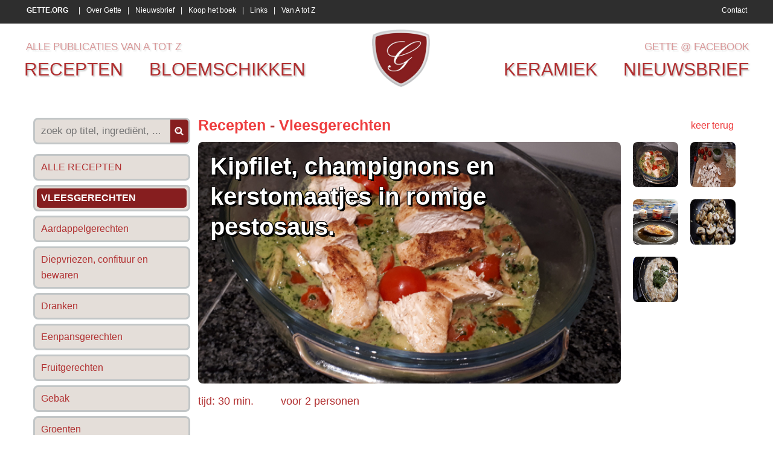

--- FILE ---
content_type: text/html
request_url: https://www.gette.org/nl/recepten/vleesgerechten/kipfilet-champignons-en-kerstomaatjes-in-romige-pestosaus/
body_size: 5327
content:
<!DOCTYPE> 
<html> 
<head>

<title>Kipfilet, champignons en kerstomaatjes in romige pestosaus. , recept , vleesgerechten • Gette</title>
<meta name="viewport" content="width=device-width">

<meta name="keywords" content="Kipfilet, champignons, en, kerstomaatjes, in, romige, pestosaus., Recepten, Vleesgerechten, Gette"/>
<meta name="description" content="Recept voor Kipfilet, champignons en kerstomaatjes in romige pestosaus.. Meer originele recepten en bereidingswijze voor vleesgerechten vind je op gette.org."/>

<meta http-equiv="Content-Type" content="text/html; charset=iso-8859-1">
<meta http-equiv="content-language" content="nl"/>

<meta http-equiv="expires" content="0"/>

<meta name="google-site-verification" content="SP_LCiw0_Wnz0rxH3VVQm8veP-9ZluQmga0peOQSW5U" />

<meta http-equiv="X-UA-Compatible" content="IE=edge,chrome=1" />

<meta property="og:title" content="Kipfilet, champignons en kerstomaatjes in romige pestosaus., Recepten - Vleesgerechten, Gette.org"/> 
<meta property="og:image" content="https://www.gette.org/photos/producten/2021/n-kipfilet-champignons-en-kerstomaatjes-in-romige-pestosaus-1900-638.jpg"/> 
<link rel="image_src" href="https://www.gette.org/photos/producten/2021/n-kipfilet-champignons-en-kerstomaatjes-in-romige-pestosaus-1900-638.jpg" />
	
<link rel="shortcut icon" href="https://www.gette.org/favicon.ico?8" />

<link href='http://fonts.googleapis.com/css?family=Merriweather+Sans' rel='stylesheet' type='text/css'>
<link href="https://www.gette.org/css/website.css" rel="stylesheet" type="text/css" />

<script src="//ajax.googleapis.com/ajax/libs/jquery/1.8.1/jquery.min.js"></script>
<script language="javascript">
$( document ).ready(function() {
   //$("head").append($("<link rel='stylesheet' href='http://fonts.googleapis.com/css?family=Merriweather+Sans' type='text/css' media='screen' /><link rel='stylesheet' href='https://www.gette.org/css/website.css' type='text/css' media='screen' />"));
  var switchTo5x=true;
  $.getScript("http://w.sharethis.com/button/buttons.js", function() {
	  stLight.options({publisher: "f88d4848-1c2c-4af1-b21a-b3b0759021d3", doNotHash: false, doNotCopy: false, hashAddressBar: false});
	  });
});
</script>



<link rel="stylesheet" href="https://www.gette.org/basicscripts/jquery.fancybox-1.3.4/fancybox/fancystyle.css" type="text/css" media="screen" />
<script language="javascript" type="text/javascript">
	$(document).ready(function(){
 		$.getScript("https://www.gette.org/basicscripts/jquery.fancybox-1.3.4/fancybox/jquery.fancybox-1.3.4.pack.js", function() {
		$("a.fancybox").fancybox({
			'transitionIn'	:	'elastic',
			'transitionOut'	:	'elastic',
			'speedIn'		:	600, 
			'speedOut'		:	200, 
			'overlayShow'	:	true,
			'hideOnOverlayClick': true,
			'overlayOpacity': 0.4,
			'overlayColor'	: '#000000',
			'titleShow'		: true
		});
	  });
	});
</script>



<!-- html5.js for IE less than 9 -->
<!--[if lt IE 9]>
	<script src="http://html5shim.googlecode.com/svn/trunk/html5.js"></script>
<![endif]-->

<!-- css3-mediaqueries.js for IE less than 9 -->
<!--[if lt IE 9]>
	<script src="http://css3-mediaqueries-js.googlecode.com/svn/trunk/css3-mediaqueries.js"></script>
<![endif]-->




</head>
	
    
    
    




    	
<body>

<script>
  (function(i,s,o,g,r,a,m){i['GoogleAnalyticsObject']=r;i[r]=i[r]||function(){
  (i[r].q=i[r].q||[]).push(arguments)},i[r].l=1*new Date();a=s.createElement(o),
  m=s.getElementsByTagName(o)[0];a.async=1;a.src=g;m.parentNode.insertBefore(a,m)
  })(window,document,'script','//www.google-analytics.com/analytics.js','ga');

  ga('create', 'UA-22304024-8', 'auto');
  ga('send', 'pageview');

</script>

<p align="left" class="onlyprint"><img src="https://www.gette.org/images/logo_print.jpg" alt="Gette.org" height="75"><br>&nbsp;</p>

<div id="upperpart">

    <div id="uppermenu">
    
        <div class="basisdiv">
            
        <div class="menulinks">
            
            
			
			<a href="https://www.gette.org/" title="Gette.org voor recepten, keramiek & bloemschikken"><strong>GETTE.ORG</strong></a>
			 | 
			<a href="https://www.gette.org/nl/over-gette/" title="Over Gette, Georgette Lekens">Over Gette</a>
			 | 
			<a href="https://www.gette.org/nl/nieuwsbrief/" title="Schrijf je in op de maandelijkse nieuwsbrief">Nieuwsbrief</a>
			 | 
			<a href="https://www.gette.org/nl/koop-het-boek/" title="Koop het boek 365 originele doch eenvoudige gerechten">Koop het boek</a>
			 | 
			<a href="https://www.gette.org/nl/links/" title="Links">Links</a>
			 | 
			<a href="https://www.gette.org/nl/van-a-tot-z/" title="Alle publicaties van A tot Z">Van A tot Z</a>            
            <a id="contact" href="https://www.gette.org/nl/contact/">Contact</a> 
            
        </div> <!--/ menulinks -->
            
        </div> <!--/ basisdiv -->
    
    </div> <!--/ uppermenu -->
    
    
    
    
    
    <div id="mainmenu" class="basisdiv">
    
        <div id="mainmenulinks">
            <div class="mijnrecepten">
                <!-- <a href="https://www.gette.org/nl/mijn-recepten/">mijn recepten</a> -->
                <a href="https://www.gette.org/nl/van-a-tot-z/">alle publicaties van a tot z</a>
            </div> <!--/ mijnrecepten -->
            <a href="https://www.gette.org/nl/recepten/">recepten</a> 
            <a href="https://www.gette.org/nl/bloemschikken/">bloemschikken</a>
        </div> <!--/ mainmenulinks -->
    
        <div id="logo">
            <img src="https://www.gette.org/images/Gette-logo.png" alt="Gette - recepten, bloemschikken, keramiek" onclick="location.href='https://www.gette.org';" />
        </div> <!--/ logo -->
    
        <div id="mainmenurechts">
            <div class="mijnrecepten">
                <a href="https://www.facebook.com/gette.org" target="_blank">Gette @ Facebook</a>
            </div> <!--/ mijnrecepten -->
            <a href="https://www.gette.org/nl/keramiek/">keramiek</a>
            <a href="https://www.gette.org/nl/nieuwsbrief/">nieuwsbrief</a>
        </div> <!--/ mainmenurechts -->
        
        <div class="cleardiv"></div>
    
    </div> <!--/ mainmenu basisdiv -->

</div> <!--/ upperpart -->













<div id="maincontent" class="basisdiv">

    <div id="content">

		    <div id="productslinkerkolom">
    	<form id="searchproduct" method="get" action="https://www.gette.org/nl/recepten/vleesgerechten/?">
    	<div id="productzoeken" class="rondehoek">
        <input type="text" class="productsearchword" size="50" name="q" value="" placeholder="zoek op titel, ingredi&euml;nt, ...">
        <div class="productsearch" onClick="document.getElementById('searchproduct').submit();"></div>
        </div>
        </form>
    	
				<a href="https://www.gette.org/nl/recepten/" title="Alle Recepten" class='rondehoek'><span class='rondehoek'>ALLE RECEPTEN</span></a>
				<a href="https://www.gette.org/nl/recepten/vleesgerechten/" title="Vleesgerechten
Recepten" class='rondehoek'><span class='rondehoek selected'>Vleesgerechten</span></a>
				<a href="https://www.gette.org/nl/recepten/aardappelgerechten/" title="Aardappelgerechten
Recepten" class='rondehoek'><span class='rondehoek'>Aardappelgerechten</span></a>
				<a href="https://www.gette.org/nl/recepten/diepvriezen-confituur-en-bewaren/" title="Diepvriezen, confituur en bewaren
Recepten" class='rondehoek'><span class='rondehoek'>Diepvriezen, confituur en bewaren</span></a>
				<a href="https://www.gette.org/nl/recepten/dranken/" title="Dranken
Recepten" class='rondehoek'><span class='rondehoek'>Dranken</span></a>
				<a href="https://www.gette.org/nl/recepten/eenpansgerechten/" title="Eenpansgerechten
Recepten" class='rondehoek'><span class='rondehoek'>Eenpansgerechten</span></a>
				<a href="https://www.gette.org/nl/recepten/fruitgerechten/" title="Fruitgerechten
Recepten" class='rondehoek'><span class='rondehoek'>Fruitgerechten</span></a>
				<a href="https://www.gette.org/nl/recepten/gebak/" title="Gebak
Recepten" class='rondehoek'><span class='rondehoek'>Gebak</span></a>
				<a href="https://www.gette.org/nl/recepten/groenten/" title="Groenten
Recepten" class='rondehoek'><span class='rondehoek'>Groenten</span></a>
				<a href="https://www.gette.org/nl/recepten/hapjes/" title="Hapjes
Recepten" class='rondehoek'><span class='rondehoek'>Hapjes</span></a>
				<a href="https://www.gette.org/nl/recepten/nagerechten/" title="Nagerechten
Recepten" class='rondehoek'><span class='rondehoek'>Nagerechten</span></a>
				<a href="https://www.gette.org/nl/recepten/pizza-pasta-of-deegwaren/" title="Pizza & pasta of deegwaren
Recepten" class='rondehoek'><span class='rondehoek'>Pizza & pasta of deegwaren</span></a>
				<a href="https://www.gette.org/nl/recepten/quiches/" title="Quiches
Recepten" class='rondehoek'><span class='rondehoek'>Quiches</span></a>
				<a href="https://www.gette.org/nl/recepten/sauzen/" title="Sauzen
Recepten" class='rondehoek'><span class='rondehoek'>Sauzen</span></a>
				<a href="https://www.gette.org/nl/recepten/soepen/" title="Soepen
Recepten" class='rondehoek'><span class='rondehoek'>Soepen</span></a>
				<a href="https://www.gette.org/nl/recepten/thermomix-recepten/" title="Thermomix recepten
Recepten" class='rondehoek'><span class='rondehoek'>Thermomix recepten</span></a>
				<a href="https://www.gette.org/nl/recepten/vegetarische-gerechten/" title="Vegetarische gerechten
Recepten" class='rondehoek'><span class='rondehoek'>Vegetarische gerechten</span></a>
				<a href="https://www.gette.org/nl/recepten/visgerechten/" title="Visgerechten
Recepten" class='rondehoek'><span class='rondehoek'>Visgerechten</span></a>
				<a href="https://www.gette.org/nl/recepten/voorgerechten/" title="Voorgerechten
Recepten" class='rondehoek'><span class='rondehoek'>Voorgerechten</span></a>
				<a href="https://www.gette.org/nl/recepten/wildgerechten/" title="Wildgerechten
Recepten" class='rondehoek'><span class='rondehoek'>Wildgerechten</span></a>    </div> <!--/ productslinkerkolom -->
        <div id="products" itemscope itemtype="http://schema.org/Recipe" >
    
    	<div class="cleardiv15"></div>
        
		<a href="javascript:history.go(-1)" class="keerterug">keer terug</a>
        <h3>
        	<a href="https://www.gette.org/nl/recepten/" title="Recepten">Recepten</a>
                                - <a href="https://www.gette.org/nl/recepten/vleesgerechten/" title="Vleesgerechten">Vleesgerechten</a>
                            </h3>
 
        <div class="productimage rondehoek" style="background: url('https://www.gette.org/photos/producten/2021/n-kipfilet-champignons-en-kerstomaatjes-in-romige-pestosaus-1900-638.jpg') no-repeat;background-size: cover;background-position: center center; " >
    			<h1 itemprop="name">Kipfilet, champignons en kerstomaatjes in romige pestosaus.</h1>
                
                <meta itemprop="author" content="Gette">
                
                <meta itemprop="datePublished" content="2021-06-01">
                
                <meta itemprop="description" content="Recept voor Kipfilet, champignons en kerstomaatjes in romige pestosaus.. Meer originele recepten en bereidingswijze voor vleesgerechten vind je op gette.org.">
                
                <meta itemprop="additionalType" content="Vleesgerechten">
            
        </div>
        
        <div class="productimages">
                        
            <div class="prodim">
                <a href="https://www.gette.org/photos/producten/2021/n-kipfilet-champignons-en-kerstomaatjes-in-romige-pestosaus-1900-638.jpg" class="fancybox" rel="module111" title="Kipfilet, champignons en kerstomaatjes in romige pestosaus. - Vleesgerechten (1)">
                    <img itemprop="image" src="https://www.gette.org/photos/producten/2021/n-kipfilet-champignons-en-kerstomaatjes-in-romige-pestosaus-1900-638.jpg" class="rondehoek" title="" alt="Kipfilet, champignons en kerstomaatjes in romige pestosaus. 1">
                </a>
            </div>
                        
            <div class="prodim">
                <a href="https://www.gette.org/photos/producten/2021/n-kipfilet-champignons-en-kerstomaatjes-in-romige-pestosaus-1900-639.jpg" class="fancybox" rel="module111" title="Kipfilet, champignons en kerstomaatjes in romige pestosaus. - Vleesgerechten (2)">
                    <img src="https://www.gette.org/photos/producten/2021/m-kipfilet-champignons-en-kerstomaatjes-in-romige-pestosaus-1900-639.jpg" class="rondehoek" title="" alt="Kipfilet, champignons en kerstomaatjes in romige pestosaus. 2">
                </a>
            </div>
                        
            <div class="prodim">
                <a href="https://www.gette.org/photos/producten/2021/n-kipfilet-champignons-en-kerstomaatjes-in-romige-pestosaus-1900-640.jpg" class="fancybox" rel="module111" title="Kipfilet, champignons en kerstomaatjes in romige pestosaus. - Vleesgerechten (3)">
                    <img src="https://www.gette.org/photos/producten/2021/m-kipfilet-champignons-en-kerstomaatjes-in-romige-pestosaus-1900-640.jpg" class="rondehoek" title="" alt="Kipfilet, champignons en kerstomaatjes in romige pestosaus. 3">
                </a>
            </div>
                        
            <div class="prodim">
                <a href="https://www.gette.org/photos/producten/2021/n-kipfilet-champignons-en-kerstomaatjes-in-romige-pestosaus-1900-641.jpg" class="fancybox" rel="module111" title="Kipfilet, champignons en kerstomaatjes in romige pestosaus. - Vleesgerechten (4)">
                    <img src="https://www.gette.org/photos/producten/2021/m-kipfilet-champignons-en-kerstomaatjes-in-romige-pestosaus-1900-641.jpg" class="rondehoek" title="" alt="Kipfilet, champignons en kerstomaatjes in romige pestosaus. 4">
                </a>
            </div>
                        
            <div class="prodim">
                <a href="https://www.gette.org/photos/producten/2021/n-kipfilet-champignons-en-kerstomaatjes-in-romige-pestosaus-1900-642.jpg" class="fancybox" rel="module111" title="Kipfilet, champignons en kerstomaatjes in romige pestosaus. - Vleesgerechten (5)">
                    <img src="https://www.gette.org/photos/producten/2021/m-kipfilet-champignons-en-kerstomaatjes-in-romige-pestosaus-1900-642.jpg" class="rondehoek" title="" alt="Kipfilet, champignons en kerstomaatjes in romige pestosaus. 5">
                </a>
            </div>
                        
            
            
            <div class="cleardiv10"></div>
            
            <div class="socialmedia">
			
			
					<span class='st_sharethis_large' displayText='ShareThis'></span>
					<span class='st_facebook_large' displayText='Facebook'></span>
					<span class='st_twitter_large' displayText='Tweet'></span>
					<span class='st_pinterest_large' displayText='Pinterest'></span>
					            
            </div> <!--/ socialmedia -->
                       
        </div> <!--/ productimages -->



		<div class="cleardiv"></div>
        
        
        
        <h4><time datetime="PT30M" itemprop="totalTime">tijd: 30 min.</time> &nbsp; &nbsp; &nbsp; &nbsp; voor <span itemprop="recipeYield">2 personen</span></h4>

        
        
        
		<div class="inhoud1">
        
        	<h2>Ingredi&euml;nten</h2>
        	<p>1 kipfilet, peper, zout, paprika, geut olijfolie<br />
&frac12; ui, 150g champignons, 100 g kerstomaatjes, 1,5 dl room, 2 el basilicumpesto<br />
Aardappelpuree</p>
            
     	</div> <!--/ .inhoud1 -->



		<div class="inhoud1">
        
        	<h2>Bereidingswijze</h2>
            <div itemprop="recipeInstructions">
        	<p>Aardappelen koken voor de puree.<br />
De kipfilet kruiden met peper, zout en paprikapoeder. Bak hem gaar en neem uit de pan.<br />
Snij ondertussen de ui fijn, de champignons in schijfjes en halveer de tomaatjes.<br />
Fruit de ui in het bakvet van de kip, voeg de champignons toe en laat eveneens fruiten. Voeg de room en de basilicumpesto toe en laat sudderen tot een saus. Voeg de kerstomaatjes toe en breng op smaak met peper en zout.<br />
Ondertussen de puree bereiden.<br />
Snij de kipfilet in plakjes en leg ze in de saus om te verwarmen.<br />
Dien op met de puree.</p>
            </div>
            
     	</div> <!--/ .inhoud1 -->
        
        


		
			<br><br>
			<div class='onlyprint' style='width:80%;'>
				 <img src="https://www.gette.org/photos/producten/2021/m-kipfilet-champignons-en-kerstomaatjes-in-romige-pestosaus-1900-638.jpg" style='height:5cm;margin-right:5mm;margin-bottom:5mm;border-radius:3mm;' > <img src="https://www.gette.org/photos/producten/2021/m-kipfilet-champignons-en-kerstomaatjes-in-romige-pestosaus-1900-639.jpg" style='height:5cm;margin-right:5mm;margin-bottom:5mm;border-radius:3mm;' > <img src="https://www.gette.org/photos/producten/2021/m-kipfilet-champignons-en-kerstomaatjes-in-romige-pestosaus-1900-640.jpg" style='height:5cm;margin-right:5mm;margin-bottom:5mm;border-radius:3mm;' > <img src="https://www.gette.org/photos/producten/2021/m-kipfilet-champignons-en-kerstomaatjes-in-romige-pestosaus-1900-641.jpg" style='height:5cm;margin-right:5mm;margin-bottom:5mm;border-radius:3mm;' > <img src="https://www.gette.org/photos/producten/2021/m-kipfilet-champignons-en-kerstomaatjes-in-romige-pestosaus-1900-642.jpg" style='height:5cm;margin-right:5mm;margin-bottom:5mm;border-radius:3mm;' >
			</div>
			        

		<br><br>
        <p align="left">01/06/2021</p>
        <br><br>




		       
    </div> <!--/ products -->

    

<div class="cleardiv10"></div>

<div class="cleardiv10"></div>    </div> <!--/ content -->

</div> <!--/ maincontent basisdiv -->















<div id="lowermenu">

    <div class="basisdiv">
    
    	<div class="eerstediv">
    	                <div>
                <h4>Meest gelezen - Recepten</h4>
                                        <a href="https://www.gette.org/nl/recepten/sauzen/eenvoudige-kerriesaus-of-currysaus/"><strong>Eenvoudige kerriesaus of currysaus</strong> (962.008x)</a>
                        <br>
                                                <a href="https://www.gette.org/nl/recepten/thermomix-recepten/thermomixrecept-paprika-courgettesoep/"><strong>Thermomixrecept: paprika courgettesoep</strong> (310.835x)</a>
                        <br>
                                                <a href="https://www.gette.org/nl/recepten/groenten/gestoofde-prinsessenboontjes-of-sperziebonen/"><strong>Gestoofde prinsessenboontjes of sperziebonen</strong> (211.083x)</a>
                        <br>
                                                <a href="https://www.gette.org/nl/recepten/groenten/paprika-gevuld-met-quinoa-en-krab/"><strong>Paprika gevuld met quinoa en krab</strong> (186.561x)</a>
                        <br>
                                                <a href="https://www.gette.org/nl/recepten/diepvriezen-confituur-en-bewaren/rode-biet-zoetzuur/"><strong>Rode biet zoetzuur</strong> (160.818x)</a>
                        <br>
                                        <br>
                </div>
                
                
                                <div>
                <h4>Meest gelezen - Bloemschikken</h4>
                                        <a href="https://www.gette.org/nl/bloemschikken/grafstukken/grafstuk-met-maisstokken-rozenbottels-en-rozen/"><strong>Grafstuk met maÏsstokken, rozenbottels en rozen</strong> (86.081x)</a>
                        <br>
                                                <a href="https://www.gette.org/nl/bloemschikken/tafeldecoratie/bloemstuk-tussen-twee-houten-schijven/"><strong>Bloemstuk tussen twee houten schijven</strong> (77.632x)</a>
                        <br>
                                                <a href="https://www.gette.org/nl/bloemschikken/tafeldecoratie/modern-rond-bloemstuk/"><strong>Modern, rond bloemstuk</strong> (75.352x)</a>
                        <br>
                                                <a href="https://www.gette.org/nl/bloemschikken/knutselen/figuurtjes-van-zoutdeeg-bakken-met-de-kinderen-groenten-en-fruit/"><strong>Figuurtjes van zoutdeeg bakken met de kinderen: groenten en fruit</strong> (28.552x)</a>
                        <br>
                                                <a href="https://www.gette.org/nl/bloemschikken/kerstmis/kerstbloemstuk/"><strong>Kerstbloemstuk</strong> (26.738x)</a>
                        <br>
                                        <br>
                </div>
                
                
                                <div>
                <h4>Meest gelezen - Keramiek</h4>
                                        <a href="https://www.gette.org/nl/keramiek/keramiek/papavers-of-klaprozen-in-keramiek/"><strong>Papavers of klaprozen in keramiek</strong> (28.993x)</a>
                        <br>
                                                <a href="https://www.gette.org/nl/keramiek/wanddecoratie/afrikaanse-maskers-2/"><strong>Afrikaanse maskers 2</strong> (26.411x)</a>
                        <br>
                                                <a href="https://www.gette.org/nl/keramiek/wanddecoratie/afrikaanse-maskers/"><strong>Afrikaanse maskers</strong> (23.447x)</a>
                        <br>
                                                <a href="https://www.gette.org/nl/keramiek/keramiek/olifant/"><strong>Olifant</strong> (18.066x)</a>
                        <br>
                                                <a href="https://www.gette.org/nl/keramiek/keramiek/tuinvogels/"><strong>Tuinvogels</strong> (15.070x)</a>
                        <br>
                                        <br>
                </div>
                
                
                        </div> <!--/ eerstediv -->
        
        
     	<div class="tweedediv">
                <div>
                <h4>Nieuwste publicaties</h4>
                                        <a href="https://www.gette.org/nl/keramiek/keramiek/kabouterhuisje-2/"><strong>Kabouterhuisje 2</strong> (01/26)</a>
                        <br>
                                                <a href="https://www.gette.org/nl/keramiek/keramiek/kabouterhuisje-1/"><strong>Kabouterhuisje 1</strong> (01/26)</a>
                        <br>
                                                <a href="https://www.gette.org/nl/keramiek/wanddecoratie/modern-wandpaneel/"><strong>Modern wandpaneel</strong> (01/26)</a>
                        <br>
                                                <a href="https://www.gette.org/nl/bloemschikken/tafeldecoratie/kerst-tafelstuk-met-matje-van-stokjes/"><strong>Kerst tafelstuk met matje van stokjes</strong> (01/26)</a>
                        <br>
                                                <a href="https://www.gette.org/nl/bloemschikken/knutselen/gewaxte-appeltjes/"><strong>Gewaxte appeltjes</strong> (01/26)</a>
                        <br>
                                                <a href="https://www.gette.org/nl/recepten/hapjes/hapje-van-bladerdeeg-kruidenkaas-en-ham/"><strong>Hapje van bladerdeeg, kruidenkaas en ham</strong> (01/26)</a>
                        <br>
                                                <a href="https://www.gette.org/nl/recepten/gebak/chocolade-boterkoekjes/"><strong>Chocolade boterkoekjes</strong> (01/26)</a>
                        <br>
                                                <a href="https://www.gette.org/nl/recepten/thermomix-recepten/thermomixrecept-visgebakje-met-paprikasaus/"><strong>Thermomixrecept: visgebakje met paprikasaus</strong> (01/26)</a>
                        <br>
                                                <a href="https://www.gette.org/nl/recepten/pizza-pasta-of-deegwaren/vegetarische-pasta-met-spinazie-a-la-creme/"><strong>Vegetarische pasta met spinazie à la crème</strong> (01/26)</a>
                        <br>
                                                <a href="https://www.gette.org/nl/recepten/pizza-pasta-of-deegwaren/noedels-met-broccoli-en-scampi/"><strong>Noedels met broccoli en scampi</strong> (01/26)</a>
                        <br>
                                                <a href="https://www.gette.org/nl/recepten/pizza-pasta-of-deegwaren/pasta-con-melanzane-spirelli-aubergines-kruidenkaas-tomatensaus/"><strong>Pasta con melanzane.      Spirelli, aubergines, kruidenkaas, tomatensaus</strong> (01/26)</a>
                        <br>
                                                <a href="https://www.gette.org/nl/recepten/aardappelgerechten/thermomixrecept-aardappelpuree/"><strong>Thermomixrecept: aardappelpuree</strong> (01/26)</a>
                        <br>
                                                <a href="https://www.gette.org/nl/recepten/pizza-pasta-of-deegwaren/macaroni-carbonara-met-courgettesliertjes-en-spek/"><strong>Macaroni carbonara met courgettesliertjes en spek</strong> (01/26)</a>
                        <br>
                                                <a href="https://www.gette.org/nl/recepten/sauzen/pickles/"><strong>Pickles</strong> (01/26)</a>
                        <br>
                                                <a href="https://www.gette.org/nl/bloemschikken/kerstmis/kersttafel-met-glazen-vazen-mos-en-kerstballen/"><strong>Kersttafel met glazen vazen, mos en kerstballen</strong> (11/25)</a>
                        <br>
                                                <a href="https://www.gette.org/nl/bloemschikken/kerstmis/kerstballen-van-beukennootjes/"><strong>Kerstballen van beukennootjes</strong> (11/25)</a>
                        <br>
                                                <a href="https://www.gette.org/nl/bloemschikken/kerstmis/kerstbloemstukje/"><strong>Kerstbloemstukje</strong> (11/25)</a>
                        <br>
                                                <a href="https://www.gette.org/nl/recepten/hapjes/krans-van-worstenbroodjes/"><strong>Krans van worstenbroodjes</strong> (11/25)</a>
                        <br>
                                                <a href="https://www.gette.org/nl/recepten/hapjes/dipsaus-met-garnalen/"><strong>Dipsaus met garnalen</strong> (11/25)</a>
                        <br>
                                        <br>
                <a href="http://www.deltacom.be" target="_blank" class="deltacom">Created &amp; CMS by Deltacom</a>
                <br>
                </div>
 
				<script language="javascript" type="text/javascript" src="https://stats.deltacom.be/statistics_code2018.php?stats_id=gette"></script>
               
       </div> <!--/ tweedediv -->
       
	</div> <!--/ basisdiv -->

</div> <!--/ lowermenu -->


</body>

</html>